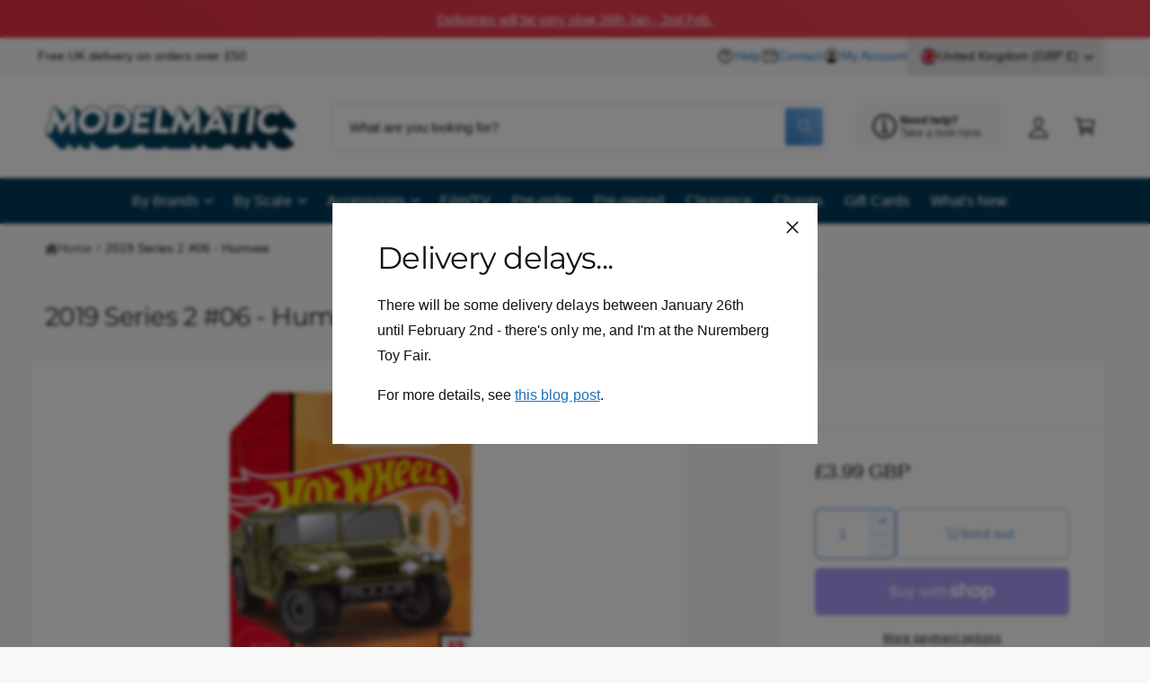

--- FILE ---
content_type: text/css
request_url: https://modelmatic.uk/cdn/shop/t/15/assets/component-accordion.css?v=30977438229556236221744201888
body_size: -205
content:
.accordion summary{display:flex;align-items:center;position:relative;line-height:1;padding:.6em 2rem .6em 0}.accordion .summary__title{display:flex;flex:1}.accordion+.accordion{margin-top:0;border-top:none}.accordion{margin-top:2.5rem;margin-bottom:0;border-top:.1rem solid rgba(var(--color-foreground),.08);border-bottom:.1rem solid rgba(var(--color-foreground),.08)}.accordion[aria-hidden=true]{display:none}.accordion--no-lines{border-top:0;border-bottom:0}.accordion__title{display:inline-flex;align-items:center;max-width:calc(100% - 6rem);min-height:2rem;margin:0;word-break:break-word;line-height:1.5em}.accordion .icon-accordion{fill:rgb(var(--color-foreground));height:1.3em;width:1.3em;overflow:visible}.accordion details[open]>summary .icon-caret,footer-accordion details[open]>summary .icon-caret{transform:rotate(180deg)}.accordion__image{align-self:flex-start;padding:.6rem 0;margin-right:.7em}.accordion__content{word-break:break-word;padding:0 .6rem .6rem}.accordion__content img{max-width:100%}.tab-active .accordion__content .button:focus-visible{outline:.2rem solid rgba(var(--color-foreground),.5);box-shadow:none;outline-offset:-.4rem}.first-accordion{margin-top:0}
/*# sourceMappingURL=/cdn/shop/t/15/assets/component-accordion.css.map?v=30977438229556236221744201888 */
